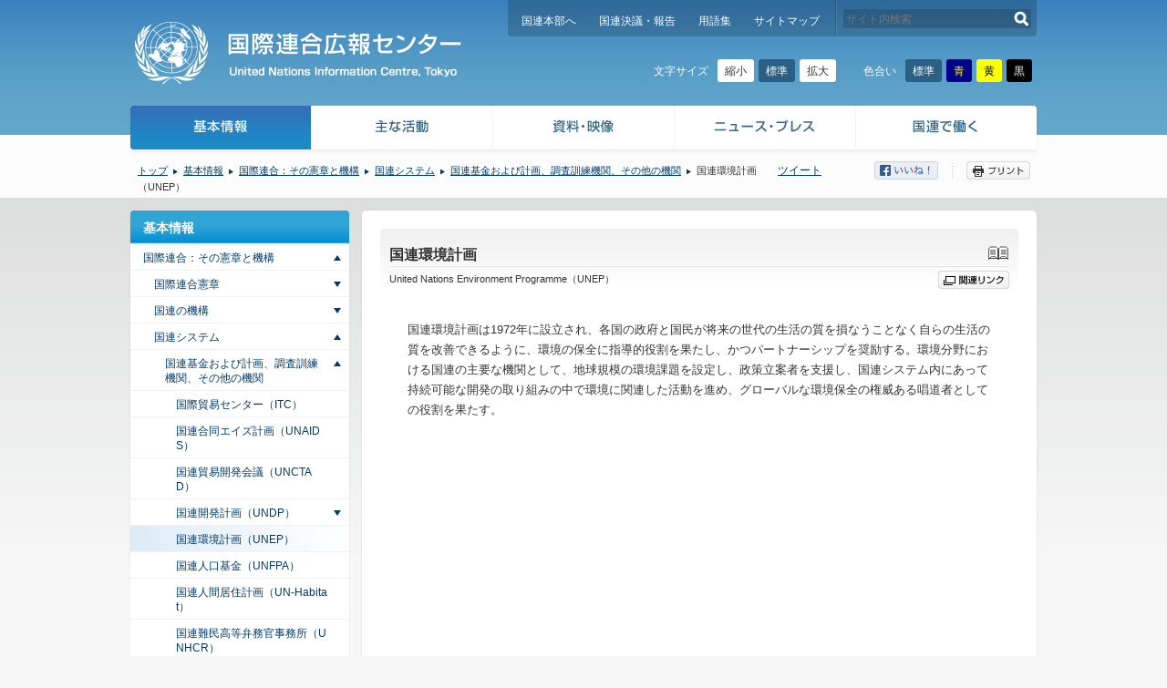

--- FILE ---
content_type: text/html; charset=UTF-8
request_url: http://www.unic.or.jp/info/un/unsystem/other_bodies/unep/
body_size: 8371
content:
<!DOCTYPE html><!--[if lte IE 7 ]><html class="ie7 lte_ie8"><![endif]--><!--[if IE 8 ]><html class="ie8 lte_ie8"><![endif]--><!--[if (gte IE 9)|!(IE)]><!--><html lang="ja" data-theme="" data-size="0"><!--<![endif]--><head>
<script src="/common/js/ga.js?v=ga360-ga4"></script>
<meta charset="UTF-8" />
<title>国連環境計画（UNEP） | 国連広報センター</title>
<meta name="description" content="国連環境計画は1972年に設立され、各国の政府と国民が将来の世代の生活の質を損なうことなく自らの生活の質を改善できるように、環境の保全に指導的役割を果たし、かつ..."><meta name="keywords" content="国連広報センター, UNIC, 国連, 国際連合"><meta name="viewport" content="width=1014"><meta property="og:site_name" content="国連広報センター">
<meta property="og:title" content="国連環境計画（UNEP） | 国連広報センター">
<meta property="og:type" content="article">
<meta property="og:description" content="国連環境計画は1972年に設立され、各国の政府と国民が将来の世代の生活の質を損なうことなく自らの生活の質を改善できるように、環境の保全に指導的役割を果たし、かつ...">
<meta property="og:url" content="https://www.unic.or.jp/info/un/unsystem/other_bodies/unep/">
<meta property="og:image" content="https://www.unic.or.jp/common/img/og_image.png">
<meta name="format-detection" content="telephone=no,address=no,email=no">
<link rel="stylesheet" href="/common/css/normalize.css" media="all">
<link rel="stylesheet" href="/common/css/html5reset.css" media="all">
<link rel="stylesheet" href="/common/css/variables_black.css?d=202601261442" media="screen">
<link rel="stylesheet" href="/common/css/variables_blue.css?d=202601261442" media="screen">
<link rel="stylesheet" href="/common/css/variables_yellow.css?d=202601261442" media="screen">
<link rel="stylesheet" href="/common/css/splide-core.min.css?d=202601261442" media="all">
<link rel="stylesheet" href="/common/css/base.css?d=202601261442" media="all">
<link rel="stylesheet" href="/common/css/print.css?d=202601261442" media="print">
<link rel="stylesheet" href="//netdna.bootstrapcdn.com/font-awesome/4.6.3/css/font-awesome.min.css">
<link rel="stylesheet" href="/common/css/jquery.bxslider.css" media="all">
<link rel="stylesheet" href="/common/css/slick.css" media="all">
<!--[if lte IE 8]><script src="/common/js/html5shiv-printshiv.js"></script><![endif]--><script src="/common/js/libs.js?d=202601261442"></script>
<script src="/common/js/common.js?d=202601261442"></script>
</head>
<body id="p_91" class="child pp_i_35 pp_i_36 pp_i_84 pp_i_85 pc">
<!-- Google Tag Manager (noscript) -->
<noscript><iframe src="https://www.googletagmanager.com/ns.html?id=GTM-LQCS" height="0" width="0" style="display:none;visibility:hidden"></iframe></noscript>
<!-- End Google Tag Manager (noscript) -->

<p id="to_contents">
	<a href="#contents_head">本文へスキップします。</a>
</p>
<div id="page">

<header id="header">
<div id="header_inner" class="clfx">
<h1 id="header_mainlogo">
	<a href="/"><img src="/common/img/header_mainlogo01_print.png" alt="国連広報センター" class="printing_logo"></a>
</h1>

		<nav id="header_navi" class="clfx">
		<ul class="clfx">
		<li><a href="http://www.un.org/">国連本部へ</a></li>
		<li><a href="/texts_audiovisual/resolutions_reports/">国連決議・報告</a></li>
		<li><a href="/glossary/">用語集</a></li>
		<li><a href="/sitemap/">サイトマップ</a></li>
		</ul>
		<div id="header_search">
		<form action="/" method="get">
		<input type="text" name="un_serarch" value="" id="header_search_query" placeholder="サイト内検索">
		<button type="submit" id="header_search_submit" onClick="void(this.form.submit()); return false;">検索する</button>
		</form>
		</div><!-- /#header_search -->
		</nav><!-- /#header_navi -->
		<div class="accessibility">
			<div class="accessibility_config accessibility_config--size">
				<p class="accessibility_config_title">文字サイズ</p>
				<div class="accessibility_config_btn">
					<button class="accessibility_config_size_small" type="button">縮小</button>
					<button class="accessibility_config_size_standard" type="button">標準</button>
					<button class="accessibility_config_size_large" type="button">拡大</button>
				</div>
			</div>
			<div class="accessibility_config accessibility_config--color">
				<p class="accessibility_config_title">色合い</p>
				<div class="accessibility_config_btn">
					<button class="accessibility_config_theme_standard" type="button">標準</button>
					<button class="accessibility_config_theme_blue" type="button">青</button>
					<button class="accessibility_config_theme_yellow" type="button">黄</button>
					<button class="accessibility_config_theme_black" type="button">黒</button>
				</div>
			</div>
		</div>
	</div><!-- /#header_inner -->
</header><!-- /#header -->


		<nav id="global_navi">
		<div id="global_navi_inner">
		<ul class="clfx">
	<li class="p_35"><dl><dt><a href="https://www.unic.or.jp/info/">基本情報</a></dt><dd><ul class="sub_pages1 icon_type_01"><li class="p_36"><a href="https://www.unic.or.jp/info/un/">国際連合：その憲章と機構</a></li><li class="p_134"><a href="https://www.unic.or.jp/info/un_agencies_japan/">日本にある国連諸機関</a></li><li class="p_47882"><a href="/unic_tokyo/about_unic/">国連広報センター（UNIC）とは</a></li><li class="p_47884"><a href="/texts_audiovisual/audio_visual/learn_videos/un/">国連のしくみ（ビデオ）</a></li><li class="p_47886"><a href="https://www.un.org/en/about-us" target="_blank">About the United Nations</a></li></ul></dd></dl></li><li class="p_135"><dl><dt><a href="https://www.unic.or.jp/activities/">主な活動</a></dt><dd><ul class="sub_pages1 icon_type_01"><li class="p_136"><a href="https://www.unic.or.jp/activities/peace_security/">国際の平和と安全</a></li><li class="p_182"><a href="https://www.unic.or.jp/activities/economic_social_development/">経済社会開発</a></li><li class="p_245"><a href="https://www.unic.or.jp/activities/humanrights/">人権</a></li><li class="p_271"><a href="https://www.unic.or.jp/activities/humanitarian_aid/">人道支援</a></li><li class="p_279"><a href="https://www.unic.or.jp/activities/international_law/">国際法</a></li><li class="p_5494"><a href="https://www.unic.or.jp/activities/human_security/">人間の安全保障</a></li><li class="p_22736"><a href="https://www.unic.or.jp/activities/together/">TOGETHER</a></li><li class="p_334"><a href="https://www.unic.or.jp/activities/un_civilsociety/">国連と市民社会</a></li><li class="p_340"><a href="https://www.unic.or.jp/activities/international_observances/">国連の記念日／年</a></li><li class="p_343"><a href="https://www.unic.or.jp/activities/celebrities/">国連と著名人</a></li><li class="p_346"><a href="https://www.unic.or.jp/activities/un_japan/">国連と日本</a></li><li class="p_384"><a href="/kids/" target="_blank">国連KIDS</a></li><li class="p_37211"><a href="/covid-19/">新型コロナウイルス COVID-19 関連情報</a></li></ul></dd></dl></li><li class="p_347"><dl><dt><a href="https://www.unic.or.jp/texts_audiovisual/">資料・映像</a></dt><dd><ul class="sub_pages1 icon_type_01"><li class="p_348"><a href="https://www.unic.or.jp/texts_audiovisual/resolutions_reports/">国連決議・報告（2007年-2018年）</a></li><li class="p_356"><a href="https://www.unic.or.jp/texts_audiovisual/libraries/un_depository_libraries/">図書館で調べる</a></li><li class="p_3248"><a href="https://www.unic.or.jp/texts_audiovisual/audio_visual/">映像</a></li></ul></dd></dl></li><li class="p_365"><dl><dt><a href="https://www.unic.or.jp/news_press/">ニュース・プレス</a></dt><dd><ul class="sub_pages1 icon_type_01"><li class="p_1188"><a href="https://www.unic.or.jp/news_press/messages_speeches/">メッセージ／演説</a></li><li class="p_1189"><a href="https://www.unic.or.jp/news_press/info/">お知らせ</a></li><li class="p_1190"><a href="https://www.unic.or.jp/news_press/features_backgrounders/">特集／背景資料</a></li><li class="p_1191"><a href="https://www.unic.or.jp/news_press/info_materials/">広報資料</a></li><li class="p_5086"><a href="https://www.unic.or.jp/news_press/media_info/">メディア情報</a></li><li class="p_1186"><a href="https://www.unic.or.jp/news_press/world_and_un/">News in Brief</a></li></ul></dd></dl></li><li class="p_366"><dl><dt><a href="https://www.unic.or.jp/working_at_un/">国連で働く</a></dt><dd><ul class="sub_pages1 icon_type_01"><li class="p_367"><a href="https://www.unic.or.jp/working_at_un/un_staff/">国連の職員とは</a></li><li class="p_47888"><a href="https://blog.unic.or.jp/archive/category/%E5%9B%BD%E9%80%A3%E3%81%A7%E5%83%8D%E3%81%8F" target="_blank">国連職員のさまざまな活動</a></li><li class="p_368"><a href="https://www.unic.or.jp/working_at_un/recruitment/">国連職員になるには</a></li><li class="p_369"><a href="https://www.unic.or.jp/working_at_un/ypp/">国連職員採用-YPP-</a></li><li class="p_4911"><a href="http://www.mofa-irc.go.jp/jpo/seido.html" target="_blank">JPO派遣制度</a></li><li class="p_14700"><a href="https://www.unic.or.jp/working_at_un/my_jpo_days/">シリーズ「わたしのJPO時代」</a></li><li class="p_370"><a href="https://www.unic.or.jp/working_at_un/voices/">国連職員の声</a></li><li class="p_5168"><a href="/working_at_un/supporter/abe/">サポーターからのメッセージ</a></li><li class="p_1823"><a href="https://www.unic.or.jp/working_at_un/internship/">国連広報センターのインターンシップ</a></li><li class="p_5279"><a href="https://www.unic.or.jp/working_at_un/outreach/">国連アウトリーチ・ミッション</a></li></ul></dd></dl></li>
		</ul>
		</div><!-- /#global_navi_inner -->
		</nav><!-- /#global_navi -->
	
		<div id="info_bar">
		<div id="info_bar_inner" class="clfx">
	<ul id="breadcrumbs"><li class="home"><a href="https://www.unic.or.jp/">トップ</a></li><li><a href="https://www.unic.or.jp/info/">基本情報</a></li><li><a href="https://www.unic.or.jp/info/un/">国際連合：その憲章と機構</a></li><li><a href="https://www.unic.or.jp/info/un/unsystem/">国連システム</a></li><li><a href="https://www.unic.or.jp/info/un/unsystem/other_bodies/">国連基金および計画、調査訓練機関、その他の機関</a></li><li>国連環境計画（UNEP）</li></ul>
		<ul id="buttons">
		<li class="twitter"><a href="https://twitter.com/share" class="twitter-share-button" data-lang="ja" data-count="none">ツイート</a>
		<script>!function(d,s,id){var js,fjs=d.getElementsByTagName(s)[0],p=/^http:/.test(d.location)?'http':'https';if(!d.getElementById(id)){js=d.createElement(s);js.id=id;js.src=p+'://platform.twitter.com/widgets.js';fjs.parentNode.insertBefore(js,fjs);}}(document, 'script', 'twitter-wjs');</script></li>
		<li class="facebook"><a href="#" target="_blank"><img src="/common/img/btn_facebook01.png" alt="シェアする" class="btn_facebook"></a></li>
		<li class="print" tabindex="0"><img src="/common/img/btn_print01.png" alt="プリント" class="btn_print"></li>
		</ul><!-- /#buttons -->
		</div><!-- /#info_bar_inner -->
		</div><!-- /#info_bar -->
	
<div id="contents">
<div id="contents_inner" class="clfx">
	<p id="contents_head">ここから本文です。</p>

<!-- p -->
<article id="contents_main">
<div id="contents_main_inner01">
<div id="contents_main_inner02">

<header id="cm_header"><h1 id="cm_header_title" class="book">国連環境計画<a id="cm_header_book" href="https://www.unic.or.jp/info/#book"><img src="/common/img/icon_book.png" width="24" height="18" alt="出典「国連の基礎知識」" /></a></h1><div id="cm_header_box"><p id="cm_header_text">United Nations Environment Programme（UNEP）</p><p id="cm_header_btn"><a href="https://www.unenvironment.org/" target="_blank"><img src="/common/img/btn_related_link01.png" alt="関連リンク" width="78" height="20"></a></p></div><!-- /#cm_header_box --></header><div id="cm_content" class="clfx"><div class="entry clfx entry_p_91"><p>国連環境計画は1972年に設立され、各国の政府と国民が将来の世代の生活の質を損なうことなく自らの生活の質を改善できるように、環境の保全に指導的役割を果たし、かつパートナーシップを奨励する。環境分野における国連の主要な機関として、地球規模の環境課題を設定し、政策立案者を支援し、国連システム内にあって持続可能な開発の取り組みの中で環境に関連した活動を進め、グローバルな環境保全の権威ある唱道者としての役割を果たす。</p></div><!-- /.entry --></div><!-- /#cm_content -->
</div><!-- /#contents_main_inner02 -->
</div><!-- /#contents_main_inner01 -->
</article><!-- /#contents_main -->

<aside id="contents_side"><div class="side_navi01"><div class="side_navi01_inner01"><dl class="side_navi01_inner02"><dt><a href="https://www.unic.or.jp/info/">基本情報</a></dt><dd><ul class="sub_pages1"><li class="p_36"><a href="https://www.unic.or.jp/info/un/">国際連合：その憲章と機構</a><ul class="sub_pages2"><li class="p_37"><a href="https://www.unic.or.jp/info/un/charter/">国際連合憲章</a><ul class="sub_pages3"><li class="p_38"><a href="https://www.unic.or.jp/info/un/charter/purposes_principles/">目的と原則</a></li><li class="p_22053"><a href="https://www.unic.or.jp/info/un/charter/amendment/">国連憲章の改正</a></li><li class="p_39"><a href="https://www.unic.or.jp/info/un/charter/membership_language/">加盟国と公用語</a></li><li class="p_4490"><a href="https://www.unic.or.jp/info/un/charter/text_japanese/">国連憲章テキスト</a></li></ul></li><li class="p_40"><a href="https://www.unic.or.jp/info/un/un_organization/">国連の機構</a><ul class="sub_pages3"><li class="p_41"><a href="https://www.unic.or.jp/info/un/un_organization/ga/">総会</a><ul class="sub_pages4"><li class="p_42"><a href="https://www.unic.or.jp/info/un/un_organization/ga/functions_powers/">任務と権限</a></li><li class="p_43"><a href="https://www.unic.or.jp/info/un/un_organization/ga/session/">会期</a></li><li class="p_4467"><a href="https://www.unic.or.jp/texts_audiovisual/resolutions_reports/ga/" target="_blank">国連決議・報告（2007年-2018年）</a></li></ul></li><li class="p_44"><a href="https://www.unic.or.jp/info/un/un_organization/sc/">安全保障理事会</a><ul class="sub_pages4"><li class="p_45"><a href="https://www.unic.or.jp/info/un/un_organization/sc/functions_powers/">任務と権限</a></li><li class="p_46"><a href="https://www.unic.or.jp/info/un/un_organization/sc/special_courts/">刑事裁判所と特別法廷</a></li><li class="p_47"><a href="https://www.unic.or.jp/texts_audiovisual/resolutions_reports/sc/" target="_blank">国連決議・報告（2007年-2018年）</a></li></ul></li><li class="p_48"><a href="https://www.unic.or.jp/info/un/un_organization/ecosoc/">経済社会理事会</a><ul class="sub_pages4"><li class="p_49"><a href="https://www.unic.or.jp/info/un/un_organization/ecosoc/functions_powers/">任務と権限</a></li><li class="p_50"><a href="https://www.unic.or.jp/info/un/un_organization/ecosoc/subsidiary_bodies/">会期と補助機関</a></li><li class="p_51"><a href="https://www.unic.or.jp/info/un/un_organization/ecosoc/regional_commissions/">地域委員会</a></li><li class="p_52"><a href="https://www.unic.or.jp/info/un/un_organization/ecosoc/ngo/">非政府組織（NGO）との関係</a></li><li class="p_4468"><a href="https://www.unic.or.jp/texts_audiovisual/resolutions_reports/ecosoc/" target="_blank">国連決議・報告（2007年-2018年）</a></li></ul></li><li class="p_54"><a href="https://www.unic.or.jp/info/un/un_organization/icj/">国際司法裁判所</a><ul class="sub_pages4"><li class="p_22052"><a href="https://www.unic.or.jp/info/un/un_organization/icj/mission/">任務</a></li><li class="p_55"><a href="https://www.unic.or.jp/info/un/un_organization/icj/jurisdiction/">管轄権</a></li><li class="p_56"><a href="https://www.unic.or.jp/info/un/un_organization/icj/composition/">裁判官</a></li><li class="p_22051"><a href="https://www.unic.or.jp/info/un/un_organization/icj/budget/">予算</a></li><li class="p_57"><a href="https://www.unic.or.jp/info/un/un_organization/icj/statute/">国際司法裁判所規程</a></li><li class="p_58"><a href="https://www.unic.or.jp/info/un/un_organization/icj/faq/">国際司法裁判所（ICJ）-よくある質問-</a></li></ul></li><li class="p_53"><a href="https://www.unic.or.jp/info/un/un_organization/trusteeship_council/">信託統治理事会</a></li><li class="p_59"><a href="https://www.unic.or.jp/info/un/un_organization/secretariat/">事務局</a><ul class="sub_pages4"><li class="p_60"><a href="https://www.unic.or.jp/info/un/un_organization/secretariat/secretary-general/">事務総長</a><ul class="sub_pages5"><li class="p_300"><a href="https://www.unic.or.jp/info/un/un_organization/secretariat/secretary-general/secretary-general/">現事務総長</a></li><li class="p_3244"><a href="https://www.unic.or.jp/info/un/un_organization/secretariat/secretary-general/list_sg/">歴代事務総長</a><ul class="sub_pages6"><li class="p_301"><a href="https://www.unic.or.jp/info/un/un_organization/secretariat/secretary-general/list_sg/ban_ki-moon/">潘基文</a><ul class="sub_pages7"><li class="p_302"><a href="https://www.unic.or.jp/info/un/un_organization/secretariat/secretary-general/list_sg/ban_ki-moon/role/">役割</a></li><li class="p_303"><a href="https://www.unic.or.jp/info/un/un_organization/secretariat/secretary-general/list_sg/ban_ki-moon/appointments/">任命プロセス</a></li><li class="p_304"><a href="https://www.unic.or.jp/info/un/un_organization/secretariat/secretary-general/list_sg/ban_ki-moon/five-year_action_agenda/">5カ年行動計画</a></li><li class="p_305"><a href="https://www.unic.or.jp/info/un/un_organization/secretariat/secretary-general/list_sg/ban_ki-moon/deputy_secretary-general/">副事務総長</a></li><li class="p_308"><a href="https://www.unic.or.jp/info/un/un_organization/secretariat/secretary-general/list_sg/ban_ki-moon/post2015/">ポスト2015開発アジェンダに関するハイレベル・パネル</a></li></ul></li><li class="p_4125"><a href="https://www.unic.or.jp/info/un/un_organization/secretariat/secretary-general/list_sg/annan/">コフィー・アナン</a></li><li class="p_4124"><a href="https://www.unic.or.jp/info/un/un_organization/secretariat/secretary-general/list_sg/ghali/">ブトロス・ブトロス＝ガーリ</a></li><li class="p_4123"><a href="https://www.unic.or.jp/info/un/un_organization/secretariat/secretary-general/list_sg/decuellar/">ハビエル・ペレス・デ・クエヤル</a></li><li class="p_4122"><a href="https://www.unic.or.jp/info/un/un_organization/secretariat/secretary-general/list_sg/waldheim/">クルト・ワルトハイム</a></li><li class="p_4121"><a href="https://www.unic.or.jp/info/un/un_organization/secretariat/secretary-general/list_sg/thant/">ウ・タント</a></li><li class="p_4120"><a href="https://www.unic.or.jp/info/un/un_organization/secretariat/secretary-general/list_sg/hammarskjold/">ダグ・ハマーショルド</a></li><li class="p_4119"><a href="https://www.unic.or.jp/info/un/un_organization/secretariat/secretary-general/list_sg/lie/">トリグブ・リー</a></li></ul></li></ul></li><li class="p_306"><a href="https://www.unic.or.jp/info/un/un_organization/secretariat/the_team/">国連幹部</a></li><li class="p_62"><a href="https://www.unic.or.jp/info/un/un_organization/secretariat/departments_offices/">各部局</a></li></ul></li><li class="p_1810"><a href="https://www.unic.or.jp/info/un/un_organization/members_mainbodies/">国連主要機関メンバー</a></li><li class="p_79"><a href="/files/about_un.pdf" target="_blank">10分で知る国連</a></li><li class="p_80"><a href="https://www.unic.or.jp/info/un/un_organization/60ways/">国連が世界を変える60の方法</a><ul class="sub_pages4"><li class="p_451"><a href="https://www.unic.or.jp/info/un/un_organization/60ways/peace_keeping/">平和と安全</a></li><li class="p_452"><a href="https://www.unic.or.jp/info/un/un_organization/60ways/economic_dev/">経済開発</a></li><li class="p_453"><a href="https://www.unic.or.jp/info/un/un_organization/60ways/social_dev/">社会開発</a></li><li class="p_454"><a href="https://www.unic.or.jp/info/un/un_organization/60ways/human_rights/">人権</a></li><li class="p_455"><a href="https://www.unic.or.jp/info/un/un_organization/60ways/env/">環境</a></li><li class="p_456"><a href="https://www.unic.or.jp/info/un/un_organization/60ways/int_law/">国際法</a></li><li class="p_457"><a href="https://www.unic.or.jp/info/un/un_organization/60ways/humanitarian/">人道問題</a></li><li class="p_458"><a href="https://www.unic.or.jp/info/un/un_organization/60ways/health/">保健</a></li><li class="p_459"><a href="https://www.unic.or.jp/info/un/un_organization/60ways/links/">国連システム（リンク集）</a></li></ul></li><li class="p_81"><a href="/files/organize.pdf" target="_blank">国際連合システム図</a></li><li class="p_82"><a href="https://www.unic.or.jp/info/un/un_organization/member_nations/">加盟国一覧</a><ul class="sub_pages4"><li class="p_51825"><a href="https://docs.un.org/en/A/RES/79/249" target="_blank">国連加盟国と分担率（2025年-2027年）</a></li><li class="p_43321"><a href="https://undocs.org/en/A/RES/76/238" target="_blank">国連加盟国と分担率（2022年-2024年）</a></li><li class="p_37094"><a href="https://undocs.org/en/A/RES/73/271" target="_blank">国連加盟国と分担率（2019年-2021年）</a></li><li class="p_31733"><a href="http://undocs.org/en/A/RES/70/245" target="_blank">国連加盟国と分担率（2016年-2018年）</a></li><li class="p_18337"><a href="https://www.unic.or.jp/info/un/un_organization/member_nations/2013-2015/">国連加盟国と分担率（2013年-2015年）</a></li><li class="p_2624"><a href="https://www.unic.or.jp/info/un/un_organization/member_nations/2010-2012/">国連加盟国と分担率（2010年-2012年）</a></li><li class="p_444"><a href="https://www.unic.or.jp/info/un/un_organization/member_nations/2007-2009/">国連加盟国と分担率（2007年-2009年）</a></li><li class="p_443"><a href="https://www.unic.or.jp/info/un/un_organization/member_nations/2004-2006/">国連加盟国と分担率（2004年-2006年）</a></li><li class="p_442"><a href="https://www.unic.or.jp/info/un/un_organization/member_nations/2001-2003/">国連加盟国と分担率（2001年-2003年）</a></li><li class="p_2625"><a href="https://www.unic.or.jp/info/un/un_organization/member_nations/chronologicalorder/">国連加盟国加盟年順序</a></li></ul></li><li class="p_83"><a href="https://www.unic.or.jp/info/un/un_organization/budget/">国連の予算</a></li></ul></li><li class="p_84"><a href="https://www.unic.or.jp/info/un/unsystem/">国連システム</a><ul class="sub_pages3"><li class="p_85"><a href="https://www.unic.or.jp/info/un/unsystem/other_bodies/">国連基金および計画、調査訓練機関、その他の機関</a><ul class="sub_pages4"><li class="p_87"><a href="https://www.unic.or.jp/info/un/unsystem/other_bodies/itc/">国際貿易センター（ITC）</a></li><li class="p_104"><a href="https://www.unic.or.jp/info/un/unsystem/other_bodies/unaids/">国連合同エイズ計画（UNAIDS）</a></li><li class="p_86"><a href="https://www.unic.or.jp/info/un/unsystem/other_bodies/unctad/">国連貿易開発会議（UNCTAD）</a></li><li class="p_88"><a href="https://www.unic.or.jp/info/un/unsystem/other_bodies/undp/">国連開発計画（UNDP）</a><ul class="sub_pages5"><li class="p_90"><a href="https://www.unic.or.jp/info/un/unsystem/other_bodies/undp/uncdf/">国連資本開発基金（UNCDF）</a></li><li class="p_89"><a href="https://www.unic.or.jp/info/un/unsystem/other_bodies/undp/unv/">国連ボランティア計画（UNV）</a></li></ul></li><li class="p_91"><a class="current_page_item" href="https://www.unic.or.jp/info/un/unsystem/other_bodies/unep/">国連環境計画（UNEP）</a></li><li class="p_92"><a href="https://www.unic.or.jp/info/un/unsystem/other_bodies/unfpa/">国連人口基金（UNFPA）</a></li><li class="p_93"><a href="https://www.unic.or.jp/info/un/unsystem/other_bodies/unhabitat/">国連人間居住計画（UN-Habitat）</a></li><li class="p_94"><a href="https://www.unic.or.jp/info/un/unsystem/other_bodies/unhcr/">国連難民高等弁務官事務所（UNHCR）</a></li><li class="p_95"><a href="https://www.unic.or.jp/info/un/unsystem/other_bodies/unicef/">国連児童基金（UNICEF）</a></li><li class="p_99"><a href="https://www.unic.or.jp/info/un/unsystem/other_bodies/unicri/">国連地域間犯罪司法研究所（UNICRI）</a></li><li class="p_100"><a href="https://www.unic.or.jp/info/un/unsystem/other_bodies/unidir/">国連軍縮研究所（UNIDIR）</a></li><li class="p_22047"><a href="/info/un_agencies_japan/undrr/">国連防災機関（UNDRR）</a></li><li class="p_101"><a href="https://www.unic.or.jp/info/un/unsystem/other_bodies/unitar/">国連訓練調査研究所（UNITAR）</a></li><li class="p_96"><a href="https://www.unic.or.jp/info/un/unsystem/other_bodies/unodc/">国連薬物犯罪事務所（UNODC）</a></li><li class="p_105"><a href="https://www.unic.or.jp/info/un/unsystem/other_bodies/unops/">国連プロジェクトサービス機関（UNOPS）</a></li><li class="p_102"><a href="https://www.unic.or.jp/info/un/unsystem/other_bodies/unrisd/">国連社会開発研究所（UNRISD）</a></li><li class="p_97"><a href="https://www.unic.or.jp/info/un/unsystem/other_bodies/unrwa/">国連パレスチナ難民救済事業機関（UNRWA）</a></li><li class="p_103"><a href="https://www.unic.or.jp/info/un/unsystem/other_bodies/unu/">国際連合大学（UNU）</a></li><li class="p_106"><a href="https://www.unic.or.jp/info/un/unsystem/other_bodies/unwomen/">ジェンダー平等と女性のエンパワーメントのための国連機関（UN-Women）</a></li><li class="p_98"><a href="https://www.unic.or.jp/info/un/unsystem/other_bodies/wfp/">世界食糧計画（WFP）</a></li></ul></li><li class="p_107"><a href="https://www.unic.or.jp/info/un/unsystem/specialized_agencies/">専門機関および関連機関</a><ul class="sub_pages4"><li class="p_109"><a href="https://www.unic.or.jp/info/un/unsystem/specialized_agencies/fao/">国連食糧農業機関（FAO）</a></li><li class="p_119"><a href="https://www.unic.or.jp/info/un/unsystem/specialized_agencies/icao/">国際民間航空機関（ICAO）</a></li><li class="p_125"><a href="https://www.unic.or.jp/info/un/unsystem/specialized_agencies/ifad/">国際農業開発基金（IFAD）</a></li><li class="p_108"><a href="https://www.unic.or.jp/info/un/unsystem/specialized_agencies/ilo/">国際労働機関（ILO）</a></li><li class="p_118"><a href="https://www.unic.or.jp/info/un/unsystem/specialized_agencies/imf/">国際通貨基金（IMF）</a></li><li class="p_120"><a href="https://www.unic.or.jp/info/un/unsystem/specialized_agencies/imo/">国際海事機関（IMO）</a></li><li class="p_121"><a href="https://www.unic.or.jp/info/un/unsystem/specialized_agencies/itu/">国際電気通信連合（ITU）</a></li><li class="p_110"><a href="https://www.unic.or.jp/info/un/unsystem/specialized_agencies/unesco/">国連教育科学文化機関（UNESCO）</a></li><li class="p_126"><a href="https://www.unic.or.jp/info/un/unsystem/specialized_agencies/unido/">国連工業開発機関（UNIDO）</a></li><li class="p_127"><a href="https://www.unic.or.jp/info/un/unsystem/specialized_agencies/unwto/">世界観光機関（UNWTO）</a></li><li class="p_122"><a href="https://www.unic.or.jp/info/un/unsystem/specialized_agencies/upu/">万国郵便連合（UPU）</a></li><li class="p_111"><a href="https://www.unic.or.jp/info/un/unsystem/specialized_agencies/who/">世界保健機関（WHO）</a></li><li class="p_124"><a href="https://www.unic.or.jp/info/un/unsystem/specialized_agencies/wipo/">世界知的所有権機関（WIPO）</a></li><li class="p_123"><a href="https://www.unic.or.jp/info/un/unsystem/specialized_agencies/wmo/">世界気象機関（WMO）</a><ul class="sub_pages5"><li class="p_22048"><a href="https://www.unic.or.jp/info/un/unsystem/specialized_agencies/wmo/ipcc/">気候変動政府間パネル（IPCC）</a></li></ul></li><li class="p_112"><a href="https://www.unic.or.jp/info/un/unsystem/specialized_agencies/worldbankgroup/">世界銀行グループ（World Bank Group）</a><ul class="sub_pages5"><li class="p_113"><a href="https://www.unic.or.jp/info/un/unsystem/specialized_agencies/worldbankgroup/ibrd/">国際復興開発銀行（IBRD）</a></li><li class="p_114"><a href="https://www.unic.or.jp/info/un/unsystem/specialized_agencies/worldbankgroup/ida/">国際開発協会（IDA）</a></li><li class="p_115"><a href="https://www.unic.or.jp/info/un/unsystem/specialized_agencies/worldbankgroup/ifc/">国際金融公社（IFC）</a></li><li class="p_116"><a href="https://www.unic.or.jp/info/un/unsystem/specialized_agencies/worldbankgroup/miga/">多数国間投資保証機関（MIGA）</a></li><li class="p_117"><a href="https://www.unic.or.jp/info/un/unsystem/specialized_agencies/worldbankgroup/icsid/">国際投資紛争解決センター（ICSID）</a></li></ul></li><li class="p_128"><a href="https://www.unic.or.jp/info/un/unsystem/specialized_agencies/ctbto/">包括的核実験禁止条約機関準備委員会（CTBTO）</a></li><li class="p_129"><a href="https://www.unic.or.jp/info/un/unsystem/specialized_agencies/iaea/">国際原子力機関（IAEA）</a></li><li class="p_20670"><a href="https://www.unic.or.jp/info/un/unsystem/specialized_agencies/iom/">国際移住機関（IOM）</a></li><li class="p_130"><a href="https://www.unic.or.jp/info/un/unsystem/specialized_agencies/opcw/">化学兵器禁止機関（OPCW）</a></li><li class="p_131"><a href="https://www.unic.or.jp/info/un/unsystem/specialized_agencies/wto/">世界貿易機関（WTO）</a></li></ul></li></ul></li></ul></li><li class="p_134"><a href="https://www.unic.or.jp/info/un_agencies_japan/">日本にある国連諸機関</a><ul class="sub_pages2"><li class="p_1317"><a href="https://www.unic.or.jp/info/un_agencies_japan/fao/">FAO</a></li><li class="p_1320"><a href="https://www.unic.or.jp/info/un_agencies_japan/iaea/">IAEA</a></li><li class="p_50349"><a href="https://www.unic.or.jp/info/un_agencies_japan/ifad/">IFAD</a></li><li class="p_1321"><a href="https://www.unic.or.jp/info/un_agencies_japan/ilo/">ILO</a></li><li class="p_1323"><a href="https://www.unic.or.jp/info/un_agencies_japan/imf/">IMF</a></li><li class="p_20592"><a href="https://www.unic.or.jp/info/un_agencies_japan/iom/">IOM</a></li><li class="p_1324"><a href="https://www.unic.or.jp/info/un_agencies_japan/ocha/">OCHA</a></li><li class="p_1326"><a href="https://www.unic.or.jp/info/un_agencies_japan/siap/">SIAP</a></li><li class="p_1327"><a href="https://www.unic.or.jp/info/un_agencies_japan/unafei/">UNAFEI</a></li><li class="p_1328"><a href="https://www.unic.or.jp/info/un_agencies_japan/uncrd/">UNCRD</a></li><li class="p_1330"><a href="https://www.unic.or.jp/info/un_agencies_japan/undp/">UNDP</a></li><li class="p_1342"><a href="https://www.unic.or.jp/info/un_agencies_japan/undrr/">UNDRR</a></li><li class="p_1331"><a href="https://www.unic.or.jp/info/un_agencies_japan/unepietc/">UNEP-IETC</a></li><li class="p_1332"><a href="https://www.unic.or.jp/info/un_agencies_japan/unepnowpap/">UNEP-NOWPAP</a></li><li class="p_1334"><a href="https://www.unic.or.jp/info/un_agencies_japan/unfpa/">UNFPA</a></li><li class="p_1335"><a href="https://www.unic.or.jp/info/un_agencies_japan/unhabitat/">UN-Habitat</a></li><li class="p_1337"><a href="https://www.unic.or.jp/info/un_agencies_japan/unhcr/">UNHCR</a></li><li class="p_1338"><a href="https://www.unic.or.jp/info/un_agencies_japan/unic/">UNIC</a></li><li class="p_1340"><a href="https://www.unic.or.jp/info/un_agencies_japan/unicef/">UNICEF</a></li><li class="p_1341"><a href="https://www.unic.or.jp/info/un_agencies_japan/unido/">UNIDO</a></li><li class="p_1343"><a href="https://www.unic.or.jp/info/un_agencies_japan/unitar/">UNITAR</a></li><li class="p_29922"><a href="https://www.unic.or.jp/info/un_agencies_japan/unops/">UNOPS</a></li><li class="p_1345"><a href="https://www.unic.or.jp/info/un_agencies_japan/unu/">UNU</a></li><li class="p_1346"><a href="https://www.unic.or.jp/info/un_agencies_japan/unv/">UNV</a></li><li class="p_1349"><a href="https://www.unic.or.jp/info/un_agencies_japan/untourism/">UN Tourism</a></li><li class="p_1348"><a href="https://www.unic.or.jp/info/un_agencies_japan/unwomen/">UN Women</a></li><li class="p_1351"><a href="https://www.unic.or.jp/info/un_agencies_japan/worldbank/">World Bank</a></li><li class="p_1352"><a href="https://www.unic.or.jp/info/un_agencies_japan/wfp/">WFP</a></li><li class="p_1354"><a href="https://www.unic.or.jp/info/un_agencies_japan/whowkc/">WHO WKC</a></li><li class="p_1355"><a href="https://www.unic.or.jp/info/un_agencies_japan/wipo/">WIPO</a></li><li class="p_1822"><a href="https://www.unic.or.jp/info/un_agencies_japan/contact_list/">お問い合わせ先一覧</a></li></ul></li><li class="p_47882"><a href="/unic_tokyo/about_unic/">国連広報センター（UNIC）とは</a></li><li class="p_47884"><a href="/texts_audiovisual/audio_visual/learn_videos/un/">国連のしくみ（ビデオ）</a></li><li class="p_47886"><a href="https://www.un.org/en/about-us" target="_blank">About the United Nations</a></li></ul></dd></dl></div></div></aside><!-- /#contents_side -->
</div><!-- /#contents_inner -->
</div><!-- /#contents -->

<footer id="footer">
<div id="footer_pagetop" class="clfx">
<a href="#page">ページトップへ</a></div><!-- /#footer_pagetop -->

<div id="footer_main">
<div id="footer_main_inner">

		<nav>
		<ul>
	<li><a href="https://www.unic.or.jp/unic_tokyo/about_unic/">組織概要</a></li><li><a href="https://www.unic.or.jp/copyright/">著作権</a></li><li><a href="https://www.unic.or.jp/policy/">プライバシー・ポリシー</a></li><li><a href="https://www.unic.or.jp/terms/">ご利用規定</a></li><li><a href="https://www.unic.or.jp/links/">リンク集</a></li>
		</ul>
		</nav>
		<p id="footer_copyright">Copyright &copy; UNIC, All Rights Reserved.</p>
		<dl id="footer_qr">
		<dt>スマートフォンサイト</dt>
		<dd><img src="/common/img/footer_qr_https.png" alt="" /></dd>
		</dl>
	</div><!-- /#footer_main_inner -->
</div><!-- /#footer_main -->

</footer><!-- /#footer -->

</div><!-- /#page -->

<script type="speculationrules">
{"prefetch":[{"source":"document","where":{"and":[{"href_matches":"\/*"},{"not":{"href_matches":["\/cms_dir\/wp-*.php","\/cms_dir\/wp-admin\/*","\/files\/*","\/cms_dir\/wp-content\/*","\/cms_dir\/wp-content\/plugins\/*","\/cms_dir\/wp-content\/themes\/og_theme\/*","\/*\\?(.+)"]}},{"not":{"selector_matches":"a[rel~=\"nofollow\"]"}},{"not":{"selector_matches":".no-prefetch, .no-prefetch a"}}]},"eagerness":"conservative"}]}
</script>
</body>
</html>


--- FILE ---
content_type: text/css
request_url: http://www.unic.or.jp/common/css/print.css?d=202601261442
body_size: 1154
content:
@charset "utf-8";

/*
国連広報センター 印刷用CSS
*/



/**/
#to_contents {
	display: none !important;
}
#contents_head {
	display: none !important;
}

/**/
body {
	background: #ffffff !important;
	color: #000000 !important;
}

/**/
#header {
	background: none !important;
}
#header_inner {
	min-height: 0 !important;
	padding-bottom: 0 !important;
}
#header_mainlogo {
	position: static !important;
	padding-top: 1em;
}

#header_mainlogo a {
	background: none 0 50% no-repeat;
	background-size: contain;
	text-indent: 0;
}
#header_mainlogo a::before {
	content: none;
}

#header_navi {
	display: none !important;
}
#header .accessibility {
	display: none !important;
}

/**/
#global_navi {
	display: none !important;
}

/**/
#info_bar {
	display: none !important;
}

/**/
#contents {
	background: none !important;
}

body.child #contents #contents_main {
	width: 994px !important;
	min-height: 0 !important;
	padding: 0 !important;
	border-radius: 0 !important;
	box-shadow: none !important;
	background: none;
}

body.child #contents #contents_main_inner02 {
	min-height: 0 !important;
	padding: 0 !important;
	background: none !important;
}

/**/
body.child #contents #contents_main #cm_header {
	display: block !important;
	position: static !important;
	height: auto !important;
	min-height: 0 !important;
	margin-right: 0 !important;
	margin-left: 0 !important;
	padding: 0 !important;
	background: none !important;
}
body.child #contents #contents_main #cm_header #cm_header_title {
	position: static !important;
	width: auto !important;
	height: auto !important;
	padding-right: 0 !important;
	border-bottom: solid 2px #999999 !important;
	background: none !important;
	font-size: 2rem !important;
	text-indent: 0 !important;
}
body.child #contents #contents_main #cm_header #cm_header_book {
	right: 20px;
	top: 20px;
}
body.child #contents #contents_main #cm_header #cm_header_btn {
	display: none !important;
}

/**/
body.child #contents #contents_main #cm_content {
	padding: 0 !important;
}
body.child #contents #contents_main #cm_content .mainimage p {
	text-align: left !important;
}

/**/
body.child #contents #contents_main #cm_content .news_content_left {
	width: 760px !important;
}
body.child #contents #contents_main #cm_content .un_agencies_content_left {
	width: 780px !important;
}
body.child #contents #contents_main #edit_post_link {
	display: none !important;
}

/**/
body.child #contents #contents_main #cm_content .title_type_00 {
	margin-right: 0 !important;
	margin-left: 0 !important;
	padding: 0 !important;
	background: none !important;
}
body.child #contents #contents_main #cm_content .title_type_00 .title_type_00_inner {
	border-bottom: solid 2px #999999 !important;
	background: none !important;
	font-size: 2rem !important;
}
body.child #contents #contents_main #cm_content .title_type_01.clear_none {
	clear: none !important;
}
body.child #contents #contents_main #cm_content .title_type_02 {
	background-color: #f3ffff !important;
	background-image: none !important;
}
body.child #contents #contents_main #cm_content .title_type_03 {
	padding-left: 9px !important;
	border-left: solid 9px #008db8 !important;
	background: none !important;
}
body.child #contents #contents_main #cm_content .box {
	border: solid 1px #cccccc !important;
}

/**/
body.child #contents #contents_side {
	display: none !important;
}

/**/
#footer #footer_pagetop,
#footer #footer_main {
	display: none !important;
}
#footer #footer_sub {
	color: #000000;
	background-color: transparent;
}

#footer #footer_copyright {
	text-align: center;
}

/* スライド */
.splide_carousel .splide__controls .splide__toggle,
.splide_carousel .splide__arrows .splide__arrow.splide__arrow--prev,
body#home .splide_carousel .splide__arrows .splide__arrow.splide__arrow--next {
	display: none !important;
}

/* 写真（c_9）
----------------------------------------------------------*/
body#c_9 .photo_list {
	width: 640px !important;
}


/* SDGs進捗状況報告（sdgs_report）
----------------------------------------------------------*/

body.p_sdgs_report #contents_main .entry .more {
	display: none;
}

body.p_sdgs_report #contents_main .entry .overview,
body.p_sdgs_report #contents_main .entry .goal {
	margin-bottom: 40px;
}

body.p_sdgs_report #contents_main .entry .goal2,
body.p_sdgs_report #contents_main .entry .goal5,
body.p_sdgs_report #contents_main .entry .goal8,
body.p_sdgs_report #contents_main .entry .goal11,
body.p_sdgs_report #contents_main .entry .goal14,
body.p_sdgs_report #contents_main .entry .goal17 {
	page-break-after: always;
}






/*----------------------------------------------------------

スマホ

----------------------------------------------------------*/

body.sp #header {
	position: static;
}


body.sp #header_mainlogo {
	width: 368px;
}

body.sp #breadcrumbs,
body.sp #sp_bottom_navi,
body.sp #footer_pagetop,
body.sp #footer .main {
	display: none;
}

body.sp.child #contents #contents_main #cm_header #cm_header_book {
	right: 5px;
	top: 0;
}

body.sp #footer .sub {
	background: none;
	text-align: center;
	color: #000000;
}
